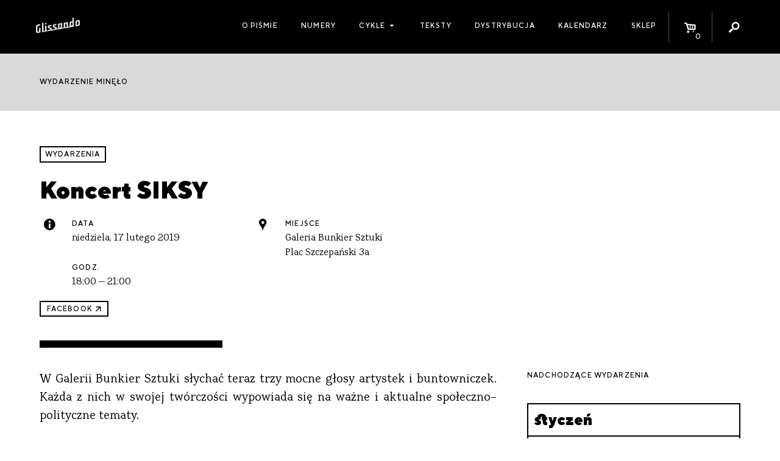

--- FILE ---
content_type: text/html; charset=UTF-8
request_url: https://glissando.pl/wydarzenia/koncert-siksy/
body_size: 10647
content:
<!DOCTYPE html>
<html lang="pl-PL" xmlns:og="http://ogp.me/ns#" xmlns:fb="http://ogp.me/ns/fb#" id="html">
<head>
  <meta charset="UTF-8" />
  <meta name="viewport" content="width=device-width" />
  <title>Glissando  |  Koncert SIKSY</title>

    <meta name='robots' content='max-image-preview:large' />
<script type="text/javascript">
window._wpemojiSettings = {"baseUrl":"https:\/\/s.w.org\/images\/core\/emoji\/14.0.0\/72x72\/","ext":".png","svgUrl":"https:\/\/s.w.org\/images\/core\/emoji\/14.0.0\/svg\/","svgExt":".svg","source":{"concatemoji":"https:\/\/glissando.pl\/wp\/wp-includes\/js\/wp-emoji-release.min.js"}};
/*! This file is auto-generated */
!function(e,a,t){var n,r,o,i=a.createElement("canvas"),p=i.getContext&&i.getContext("2d");function s(e,t){p.clearRect(0,0,i.width,i.height),p.fillText(e,0,0);e=i.toDataURL();return p.clearRect(0,0,i.width,i.height),p.fillText(t,0,0),e===i.toDataURL()}function c(e){var t=a.createElement("script");t.src=e,t.defer=t.type="text/javascript",a.getElementsByTagName("head")[0].appendChild(t)}for(o=Array("flag","emoji"),t.supports={everything:!0,everythingExceptFlag:!0},r=0;r<o.length;r++)t.supports[o[r]]=function(e){if(p&&p.fillText)switch(p.textBaseline="top",p.font="600 32px Arial",e){case"flag":return s("\ud83c\udff3\ufe0f\u200d\u26a7\ufe0f","\ud83c\udff3\ufe0f\u200b\u26a7\ufe0f")?!1:!s("\ud83c\uddfa\ud83c\uddf3","\ud83c\uddfa\u200b\ud83c\uddf3")&&!s("\ud83c\udff4\udb40\udc67\udb40\udc62\udb40\udc65\udb40\udc6e\udb40\udc67\udb40\udc7f","\ud83c\udff4\u200b\udb40\udc67\u200b\udb40\udc62\u200b\udb40\udc65\u200b\udb40\udc6e\u200b\udb40\udc67\u200b\udb40\udc7f");case"emoji":return!s("\ud83e\udef1\ud83c\udffb\u200d\ud83e\udef2\ud83c\udfff","\ud83e\udef1\ud83c\udffb\u200b\ud83e\udef2\ud83c\udfff")}return!1}(o[r]),t.supports.everything=t.supports.everything&&t.supports[o[r]],"flag"!==o[r]&&(t.supports.everythingExceptFlag=t.supports.everythingExceptFlag&&t.supports[o[r]]);t.supports.everythingExceptFlag=t.supports.everythingExceptFlag&&!t.supports.flag,t.DOMReady=!1,t.readyCallback=function(){t.DOMReady=!0},t.supports.everything||(n=function(){t.readyCallback()},a.addEventListener?(a.addEventListener("DOMContentLoaded",n,!1),e.addEventListener("load",n,!1)):(e.attachEvent("onload",n),a.attachEvent("onreadystatechange",function(){"complete"===a.readyState&&t.readyCallback()})),(e=t.source||{}).concatemoji?c(e.concatemoji):e.wpemoji&&e.twemoji&&(c(e.twemoji),c(e.wpemoji)))}(window,document,window._wpemojiSettings);
</script>
<style type="text/css">
img.wp-smiley,
img.emoji {
	display: inline !important;
	border: none !important;
	box-shadow: none !important;
	height: 1em !important;
	width: 1em !important;
	margin: 0 0.07em !important;
	vertical-align: -0.1em !important;
	background: none !important;
	padding: 0 !important;
}
</style>
	<link rel='stylesheet' id='wc-blocks-vendors-style-css' href='https://glissando.pl/app/plugins/woocommerce/packages/woocommerce-blocks/build/wc-blocks-vendors-style.css?ver=10.9.3' type='text/css' media='all' />
<link rel='stylesheet' id='wc-all-blocks-style-css' href='https://glissando.pl/app/plugins/woocommerce/packages/woocommerce-blocks/build/wc-all-blocks-style.css?ver=10.9.3' type='text/css' media='all' />
<style id='woocommerce-inline-inline-css' type='text/css'>
.woocommerce form .form-row .required { visibility: visible; }
</style>
<link rel='stylesheet' id='woo-checkout-for-digital-goods-css' href='https://glissando.pl/app/plugins/woo-checkout-for-digital-goods/public/css/woo-checkout-for-digital-goods-public.css?ver=3.7.4' type='text/css' media='all' />
<link rel='stylesheet' id='font-minified-css' href='https://glissando.pl/app/themes/glissando/static/assets_minified.css.php' type='text/css' media='all' />
<link rel='stylesheet' id='dashicons-css' href='https://glissando.pl/wp/wp-includes/css/dashicons.min.css' type='text/css' media='all' />
<link rel='stylesheet' id='main-style-css' href='https://glissando.pl/app/themes/glissando/assets/styles/app.css' type='text/css' media='all' />
<script type='text/javascript' src='https://glissando.pl/wp/wp-includes/js/jquery/jquery.min.js?ver=3.6.3' id='jquery-core-js'></script>
<script type='text/javascript' src='https://glissando.pl/wp/wp-includes/js/jquery/jquery-migrate.min.js?ver=3.4.0' id='jquery-migrate-js'></script>
<script type='text/javascript' src='https://glissando.pl/app/plugins/woo-checkout-for-digital-goods/public/js/woo-checkout-for-digital-goods-public.js?ver=3.7.4' id='woo-checkout-for-digital-goods-js'></script>
<link rel="https://api.w.org/" href="https://glissando.pl/wp-json/" /><link rel="EditURI" type="application/rsd+xml" title="RSD" href="https://glissando.pl/wp/xmlrpc.php?rsd" />
<link rel="wlwmanifest" type="application/wlwmanifest+xml" href="https://glissando.pl/wp/wp-includes/wlwmanifest.xml" />
<meta name="generator" content="WordPress 6.2" />
<meta name="generator" content="WooCommerce 8.1.2" />
<link rel="canonical" href="https://glissando.pl/wydarzenia/koncert-siksy/" />
<link rel='shortlink' href='https://glissando.pl/?p=12319' />
<link rel="alternate" type="application/json+oembed" href="https://glissando.pl/wp-json/oembed/1.0/embed?url=https%3A%2F%2Fglissando.pl%2Fwydarzenia%2Fkoncert-siksy%2F" />
<link rel="alternate" type="text/xml+oembed" href="https://glissando.pl/wp-json/oembed/1.0/embed?url=https%3A%2F%2Fglissando.pl%2Fwydarzenia%2Fkoncert-siksy%2F&#038;format=xml" />
	<noscript><style>.woocommerce-product-gallery{ opacity: 1 !important; }</style></noscript>
	
<!-- START - Open Graph and Twitter Card Tags 3.3.3 -->
 <!-- Facebook Open Graph -->
  <meta property="og:locale" content="pl_PL"/>
  <meta property="og:site_name" content="Glissando"/>
  <meta property="og:title" content="Koncert SIKSY"/>
  <meta property="og:url" content="http://glissando.pl/wydarzenia/koncert-siksy/"/>
  <meta property="og:type" content="article"/>
  <meta property="og:description" content="W Galerii Bunkier Sztuki słychać teraz trzy mocne głosy artystek i buntowniczek. Każda z nich w swojej twórczości wypowiada się na ważne i aktualne społeczno-polityczne tematy.

Nadszedł czas na kolejny silny i wyrazisty głos artystki i rebeliantki. Pora na SIKSĘ, której „(…) przemyślenia i porówn"/>
  <meta property="og:image" content="http://glissando.pl/wp-content/uploads/2017/11/glissando-1.jpg"/>
  <meta property="og:image:url" content="http://glissando.pl/wp-content/uploads/2017/11/glissando-1.jpg"/>
  <meta property="article:publisher" content="http://www.facebook.com/magazynglissando"/>
 <!-- Google+ / Schema.org -->
 <!-- Twitter Cards -->
 <!-- SEO -->
  <meta name="description" content="W Galerii Bunkier Sztuki słychać teraz trzy mocne głosy artystek i buntowniczek. Każda z nich w swojej twórczości wypowiada się na ważne i aktualne społeczno-polityczne tematy.

Nadszedł czas na kolejny silny i wyrazisty głos artystki i rebeliantki. Pora na SIKSĘ, której „(…) przemyślenia i porówn"/>
 <!-- Misc. tags -->
 <!-- is_singular -->
<!-- END - Open Graph and Twitter Card Tags 3.3.3 -->
	
</head>
<body class="gl_event-template-default single single-gl_event postid-12319 theme-glissando woocommerce-no-js">

<div id="fb-root"></div>
<script>(function (d, s, id) {
        var js, fjs = d.getElementsByTagName(s)[0];
        if (d.getElementById(id)) return;
        js = d.createElement(s);
        js.id = id;
        js.src = "//connect.facebook.net/pl_PL/sdk.js#xfbml=1&version=v2.10";
        fjs.parentNode.insertBefore(js, fjs);
    }(document, 'script', 'facebook-jssdk'));</script><script>
    var ajax_url_ = 'https://glissando.pl/wp/wp-admin/admin-ajax.php';
    var wc_cart_fragments_params = JSON.parse('{"ajax_url":"\/wp\/wp-admin\/admin-ajax.php","wc_ajax_url":"\/?wc-ajax=%%endpoint%%","fragment_name":"wc_fragments_772f3bdeb6bcddec11e8034785e71369"}');
</script>
<div id="wrapper" class="hfeed">
  <div id="inner_wrapper">
    <header class="site_header show-for-medium">
      <div class="row collapse">
        <div class="columns small-12 site_title medium-2">
          <div class="homelink_container">
            <a class="homelink" href="https://glissando.pl/">
                <img src="https://glissando.pl/app/themes/glissando/static/images/mini.png" class="">            </a>
          </div>
        </div>

        <nav class="columns small-12 medium-10  site_menu mini text-right">
          <ul class="menu icons_menu">
              <li id="menu_toggle" class="show-for-medium-only menu_toggle">
    <a href="">
                <i class="dashicons dashicons-menu"></i>
                        
    </a>
</li><li id="toggle_cart" class="icon_toggle toggle_cart">
    <a href="https://glissando.pl/sklep/koszyk/">
                <i class="icon-basket-alt"></i>
                <span class="cart_count badge">0</span>
                        
    </a>
</li><li id="toggle_search" class="icon_toggle toggle_search">
    <a href="">
                <i class="icon-search"></i>
                        
    </a>
</li>          </ul>
            <ul id="menu-menu-1" class="menu main_menu"><li id="menu-item-9302" class="menu-item menu-item-type-post_type menu-item-object-page menu-item-9302"><a href="https://glissando.pl/o-nas/">O piśmie</a></li>
<li id="menu-item-9191" class="menu-item menu-item-type-post_type_archive menu-item-object-numery_glissando menu-item-9191"><a href="https://glissando.pl/numery/">Numery</a></li>
<li id="menu-item-21586" class="menu-item menu-item-type-custom menu-item-object-custom menu-item-has-children menu-item-21586"><a href="#">Cykle</a>
<ul class="sub-menu">
	<li id="menu-item-21587" class="menu-item menu-item-type-custom menu-item-object-custom menu-item-21587"><a href="https://uc.glissando.pl/">Ukrainian Corridors</a></li>
	<li id="menu-item-21588" class="menu-item menu-item-type-custom menu-item-object-custom menu-item-21588"><a href="https://iran.glissando.pl/">Iran</a></li>
	<li id="menu-item-19064" class="menu-item menu-item-type-custom menu-item-object-custom menu-item-19064"><a href="http://audiopapers.glissando.pl/">Audiopapers</a></li>
</ul>
</li>
<li id="menu-item-9299" class="menu-item menu-item-type-post_type menu-item-object-page menu-item-9299"><a href="https://glissando.pl/teksty/">Teksty</a></li>
<li id="menu-item-9301" class="menu-item menu-item-type-post_type menu-item-object-page menu-item-9301"><a href="https://glissando.pl/dystrybucja/">Dystrybucja</a></li>
<li id="menu-item-9300" class="menu-item menu-item-type-post_type menu-item-object-page menu-item-9300"><a href="https://glissando.pl/wydarzenia/">Kalendarz</a></li>
<li id="menu-item-9298" class="menu-item menu-item-type-post_type menu-item-object-page menu-item-9298"><a href="https://glissando.pl/sklep/">Sklep</a></li>
</ul>
            <div id="search_form" class="search_form">

    <div class="form_container">
        <form method="get" id="searchform" action="https://glissando.pl/">
            <label for="s" class="hide assistive-text">Search</label>

            <input type="text" class="field" name="s" id="s"
                   placeholder="Szukaj..."/>
            <input type="submit" class="submit hide button" name="submit" id="searchsubmit"
                   value="Search"/>

        </form>
    </div>


</div>
        </nav>

      </div>
    </header>


    <div class="mobile_menu hide-for-medium">


      <a class="home_link item" href="https://glissando.pl/">
          <img src="https://glissando.pl/app/themes/glissando/static/images/mobile.png" class="">      </a>
      <a class="events_toggle item mini" href="https://glissando.pl/wydarzenia/"><span
            class="dashicons dashicons-megaphone"></span></a>

      <a href="https://glissando.pl/sklep/koszyk/" id="toggle_cart" class="icon_toggle item toggle_cart">
        <i class="icon-basket-alt"></i>
        <span class="cart_count badge">0</span>

      </a>


      <button class="menu_toggle item mini"><span class="dashicons dashicons-menu"></span></button>

    </div>
    <div class="mobile_site_menu hide-for-medium">
        <div class="menu-menu-1-container"><ul id="menu-menu-2" class="menu"><li class="menu-item menu-item-type-post_type menu-item-object-page menu-item-9302"><a href="https://glissando.pl/o-nas/">O piśmie</a></li>
<li class="menu-item menu-item-type-post_type_archive menu-item-object-numery_glissando menu-item-9191"><a href="https://glissando.pl/numery/">Numery</a></li>
<li class="menu-item menu-item-type-custom menu-item-object-custom menu-item-has-children menu-item-21586"><a href="#">Cykle</a>
<ul class="sub-menu">
	<li class="menu-item menu-item-type-custom menu-item-object-custom menu-item-21587"><a href="https://uc.glissando.pl/">Ukrainian Corridors</a></li>
	<li class="menu-item menu-item-type-custom menu-item-object-custom menu-item-21588"><a href="https://iran.glissando.pl/">Iran</a></li>
	<li class="menu-item menu-item-type-custom menu-item-object-custom menu-item-19064"><a href="http://audiopapers.glissando.pl/">Audiopapers</a></li>
</ul>
</li>
<li class="menu-item menu-item-type-post_type menu-item-object-page menu-item-9299"><a href="https://glissando.pl/teksty/">Teksty</a></li>
<li class="menu-item menu-item-type-post_type menu-item-object-page menu-item-9301"><a href="https://glissando.pl/dystrybucja/">Dystrybucja</a></li>
<li class="menu-item menu-item-type-post_type menu-item-object-page menu-item-9300"><a href="https://glissando.pl/wydarzenia/">Kalendarz</a></li>
<li class="menu-item menu-item-type-post_type menu-item-object-page menu-item-9298"><a href="https://glissando.pl/sklep/">Sklep</a></li>
</ul></div>      <div class="mobile_search">
        <i class="icon icon-search"></i>
          <div id="search_form" class="search_form">

    <div class="form_container">
        <form method="get" id="searchform" action="https://glissando.pl/">
            <label for="s" class="hide assistive-text">Search</label>

            <input type="text" class="field" name="s" id="s"
                   placeholder="Szukaj..."/>
            <input type="submit" class="submit hide button" name="submit" id="searchsubmit"
                   value="Search"/>

        </form>
    </div>


</div>
      </div>
    </div>


    <ul id="search_list" class="search_list unstyled"></ul>

    <main class="main_content white pad" id="content" role="main">

          <div class="past_event">
    <div class="row">
      <div class="mini columns small-12 large-7">
        Wydarzenie minęło
      </div>
    </div>
  </div>
<article class="single_event row offset_top">
  <div class="columns small-12 large-7">
    <header class="header">
      <a class="mini framed title_inline" href="https://glissando.pl/wydarzenia/">
        Wydarzenia
      </a>
            <h1 class="entry_title">
        Koncert SIKSY
      </h1>
      <div class="row">
        <div class="event_time columns small-12 medium-6 event_meta ">
          <i class="icon-info"></i>
          <p>
            <span class="mini">Data</span>
            <br>niedziela, 17 lutego 2019
            <br>
            <br>
            <span class="mini">Godz. </span>
            <br>18:00 – 21:00
          </p>
        </div>
        <div class="event_location columns small-12 medium-6 event_meta">
                    <i class="icon-location"></i>
          <p>
            <span class="mini">Miejsce</span>
            <br>
            Galeria Bunkier Sztuki<br>
            Plac Szczepański 3a<br>
            
                    </div>
      </div>
      <div class="row">
        <div class="event_links columns small-12 ">
                      <a href="https://www.facebook.com/events/227400268214805/" class="button tiny_button secondary tiny" target="_blank">
              facebook
              <svg xmlns="http://www.w3.org/2000/svg" width="10px" height="10px" viewBox="4 4 15 15" fill="none" stroke="#000000"
     stroke-width="2" stroke-linecap="round" stroke-linejoin="round" class="feather feather-arrow-up-right">
  <line x1="7" y1="17" x2="17" y2="7" />
  <polyline points="7 7 17 7 17 17" />
</svg>
            </a>
                                      </div>
      </div>
    </header>
  </div>
  <div class="columns small-12 large-5">
    <div class="event_details text-right">
      
    </div>
  </div>
  <div class="columns small-12 large-8">
    <section class="entry_content">
      <p>W Galerii Bunkier Sztuki słychać teraz trzy mocne głosy artystek i&nbsp;buntowniczek. Każda z&nbsp;nich w&nbsp;swojej twórczości wypowiada się na ważne i&nbsp;aktualne społeczno-polityczne tematy.</p>
<p>Nadszedł czas na kolejny silny i&nbsp;wyrazisty głos artystki i&nbsp;rebeliantki. Pora na SIKSĘ, której „(…) przemyślenia i&nbsp;porównania są kontrowersyjne i&nbsp;obrażające pół Polski”. Usłyszycie ją w&nbsp;Bunkrze Sztuki 17 lutego!</p>
<p>Dacie się sprowokować?</p>
<p>Bo to co zobaczycie,</p>
<p>„(…) to jest właśnie<br />
WSPÓŁCZESNOŚĆ<br />
WSPÓŁCZESNOŚĆ<br />
WSPÓŁCZESNOŚĆ.”<br />
[fragment wiersza „Beksa” autorstwa Siksy]</p>
<p><a href="https://www.facebook.com/xsiksax/" target="_blank" rel="noopener">SIKSA</a> to ostatnia przedstawicielka przyszłego zwrotu choreograficznego w&nbsp;stylu punk. Bunt na zamówienie bez organizowania przetargów &amp; clickbaitowa kontrowersja. Piosenkarka estradowa o&nbsp;dwóch głowach, śmiertelna powaga o&nbsp;kwadratowych figurach basu. Niewykwalifikowana instruktorka NOISE-FITNESS dzieląca trening na wytrzymałościowy, siłowy i&nbsp;formy łączone. Opracowana przez nią „aerobiczna piątka freiheit” oparta o&nbsp;warunki niestabilności i&nbsp;nierównowagi niedostosowana jest do indywidualnych potrzeb uczestników. Kondycyjnie to najgorsza reklama Gniezna od czasów Chrztu Polski w&nbsp;Magdeburgu w&nbsp;966 roku. Dla Czechów chce być tym czym Ewa Farna dla Polaków. Dawniej Superbohaterka. Nie wystąpiła na Męskim Graniu.</p>
<p>Na koncert obowiązuje wstęp bezpłatny.</p>

    </section>
  </div>
  <div class="columns small-12 large-4">
    <h2 class="mini section-title">
  Nadchodzące wydarzenia
</h2>
<div class="upcoming_events_container">
    
                          <h4 class="month"> styczeń </h4>
                    <div class="day h5"> 27</div>
    
    <a href="https://glissando.pl/wydarzenia/koncert-sluchowisko-performant-ghosting-alex-freiheit-i-aleksandra-slyz/"
   class="calendar__event"
   data-event_id="26122">
      <span class="mini">
      koncerty
    </span>
    <p>
    Koncert, słuchowisko, performant GHOSTING/ Alex Freiheit i Aleksandra Słyż
  </p>
  <span class="mini">
    Warszawa
  </span>
  </a>
                          <h4 class="month"> luty </h4>
                    <div class="day h5"> 6</div>
    
    <a href="https://glissando.pl/wydarzenia/sauna-festival-saturation-warszawa/"
   class="calendar__event"
   data-event_id="26189">
      <span class="mini">
      festiwale
    </span>
    <p>
    SAUNA FESTIVAL: saturation | Warszawa
  </p>
  <span class="mini">
    Warszawa
  </span>
      <svg class="mini_logo" viewBox="0 0 1512 541" width="100" height="40" version="1.1" xmlns="http://www.w3.org/2000/svg" xmlns:xlink="http://www.w3.org/1999/xlink">
  <title>Glissando</title>
  <g transform="matrix(4.16667,0,0,4.16667,0,0)">
    <path d="M353.153,20.892L335.689,23.971C329.93,24.987 326.142,29.45 326.153,35.581L326.253,64.861C326.248,70.896 330.218,74.09 335.881,73.092L353.346,70.012C359.104,68.997 362.875,64.439 362.88,58.403L362.78,29.122C362.787,23.086 359.005,19.86 353.153,20.892ZM350.952,36.562L351.016,55.141C350.964,58.168 349.17,60.139 346.623,60.588L342.375,61.337C339.826,61.786 338.032,60.448 338.083,57.422L338.019,38.842C337.975,35.832 339.769,33.861 342.317,33.412L346.565,32.663C349.114,32.213 350.907,33.552 350.952,36.562ZM313.072,73.999L312.893,2.878C312.843,0.94 311.81,0.052 310.017,0.368L303.975,1.433C302.086,1.766 301.042,3.021 301.093,4.959L301.144,32.301L290.427,32.244C289.167,32.272 287.922,32.394 287.167,32.527C281.693,33.492 278.033,38.128 278.086,43.959L278.178,73.726C278.171,74.558 278.403,75.179 278.543,75.885L264.931,78.284L264.823,46.006C264.862,40.158 260.97,36.854 255.683,37.786C253.701,38.136 251.474,39.307 249.159,41.078L241.695,46.774L241.718,42.487L240.251,40.799L232.511,42.164C230.906,42.447 229.878,43.796 229.878,45.451L230.003,84.443L216.779,86.775L216.714,48.064C216.648,46.032 215.615,45.143 213.632,45.493L206.269,46.791L204.903,48.979L194.863,48.9C193.87,48.783 192.531,48.922 191.776,49.055C186.3,50.02 182.64,54.656 182.601,60.503L182.741,90.554C182.736,91.398 182.966,92.012 183.11,92.711L170.535,94.929C170.804,93.915 171.084,92.905 171.076,91.736L171.1,85.795C171.089,81.319 168.735,79.01 165.32,77.859L153.166,74.064C151.933,73.698 151.028,72.982 150.995,71.138L151.017,70.161C151.045,68.112 152.4,66.413 154.571,66.03L166.371,63.949C168.165,63.633 169.209,62.378 169.176,60.535L169.199,56.248C169.166,54.404 168.133,53.516 166.34,53.832L149.82,56.745C143.778,57.81 139.835,62.496 139.878,68.814L139.872,74.851C139.866,79.233 142.253,81.732 145.651,82.787L157.789,86.487C158.928,86.87 159.866,87.776 159.882,89.525L159.843,90.408C159.832,92.551 158.477,94.25 156.494,94.599L144.505,96.713C142.761,97.021 141.779,98.326 141.74,100.006L129.377,102.185C129.647,101.173 129.927,100.166 129.919,98.993L129.942,93.053C129.932,88.576 127.578,86.265 124.163,85.116L112.009,81.322C110.776,80.955 109.871,80.239 109.838,78.394L109.86,77.418C109.888,75.369 111.243,73.67 113.415,73.287L125.215,71.206C127.008,70.89 128.052,69.635 128.019,67.792L128.042,63.505C128.009,61.661 126.976,60.773 125.183,61.089L108.663,64.002C102.621,65.067 98.677,69.753 98.72,76.072L98.714,82.108C98.709,86.49 101.096,88.989 104.494,90.044L116.632,93.744C117.771,94.127 118.709,95.033 118.725,96.782L118.686,97.665C118.675,99.808 117.32,101.507 115.337,101.855L103.348,103.97C101.604,104.278 100.622,105.582 100.583,107.263L87.372,109.591L87.277,70.79C87.228,68.851 86.195,67.963 84.307,68.296L78.359,69.345C76.471,69.678 75.427,70.933 75.478,72.871L75.572,111.673L62.639,113.952L62.455,47.037C62.405,45.099 61.374,44.21 59.485,44.543L53.443,45.609C51.649,45.925 50.606,47.18 50.655,49.118L50.85,120.332C50.809,122.167 51.861,122.954 53.467,122.793L53.491,122.933L310.468,77.622L310.44,77.46C312.134,77.015 313.045,75.896 313.072,73.999ZM204.917,57.347L204.925,81.679L198.362,85.853C196.357,87.181 193.986,86.431 193.976,83.61L193.956,63.076C193.951,60.838 195.478,59.012 197.744,58.612L204.917,57.347ZM253.128,80.365L241.8,82.363L241.694,55.048L248.824,50.773C250.735,49.463 253.011,50.23 253.022,53.05L253.128,80.365ZM301.204,40.369L301.211,64.702L294.175,68.96C292.17,70.287 289.972,69.409 289.884,66.699L289.88,46.259C289.875,44.021 291.387,42.1 293.652,41.701L301.204,40.369ZM87.647,54.665L87.687,48.817C87.636,46.88 86.604,45.991 84.715,46.324L77.918,47.522C76.03,47.855 74.986,49.11 75.036,51.048L74.996,56.895C75.029,58.739 76.063,59.627 77.95,59.294L84.747,58.096C86.635,57.763 87.679,56.508 87.647,54.665ZM36.023,63.28L36.073,58.599C36.041,56.756 34.913,55.884 33.214,56.184L14.523,59.479C5.743,61.027 -0.02,68.079 0,77.03L0.094,117.31C0.115,126.261 5.867,131.282 14.74,129.716L34.942,126.155C36.641,125.855 37.591,124.617 37.652,122.757L37.518,89.978C37.579,88.119 36.452,87.247 34.753,87.546L28.523,88.644C26.73,88.961 25.779,90.199 25.718,92.058L25.781,115.603C25.837,116.47 25.105,117.28 24.348,117.412L19.345,118.295C14.531,119.144 11.91,116.978 11.895,111.919L11.799,78.26C11.766,73.105 14.449,70.101 19.263,69.253L33.14,66.806C34.934,66.49 36.056,65.124 36.023,63.28Z"></path>
  </g>
</svg>
  </a>
                              <div class="day h5"> 8</div>
    
    <a href="https://glissando.pl/wydarzenia/cosmic-ear-kajfes-gustafsson-bothen-zetterberg-romero-w-pardon-to-tu/"
   class="calendar__event"
   data-event_id="26191">
      <span class="mini">
      koncerty
    </span>
    <p>
    Cosmic Ear (Kajfes | Gustafsson |  Bothén | Zetterberg |  Romero) w Pardon, To tu
  </p>
  <span class="mini">
    Warszawa
  </span>
      <svg class="mini_logo" viewBox="0 0 1512 541" width="100" height="40" version="1.1" xmlns="http://www.w3.org/2000/svg" xmlns:xlink="http://www.w3.org/1999/xlink">
  <title>Glissando</title>
  <g transform="matrix(4.16667,0,0,4.16667,0,0)">
    <path d="M353.153,20.892L335.689,23.971C329.93,24.987 326.142,29.45 326.153,35.581L326.253,64.861C326.248,70.896 330.218,74.09 335.881,73.092L353.346,70.012C359.104,68.997 362.875,64.439 362.88,58.403L362.78,29.122C362.787,23.086 359.005,19.86 353.153,20.892ZM350.952,36.562L351.016,55.141C350.964,58.168 349.17,60.139 346.623,60.588L342.375,61.337C339.826,61.786 338.032,60.448 338.083,57.422L338.019,38.842C337.975,35.832 339.769,33.861 342.317,33.412L346.565,32.663C349.114,32.213 350.907,33.552 350.952,36.562ZM313.072,73.999L312.893,2.878C312.843,0.94 311.81,0.052 310.017,0.368L303.975,1.433C302.086,1.766 301.042,3.021 301.093,4.959L301.144,32.301L290.427,32.244C289.167,32.272 287.922,32.394 287.167,32.527C281.693,33.492 278.033,38.128 278.086,43.959L278.178,73.726C278.171,74.558 278.403,75.179 278.543,75.885L264.931,78.284L264.823,46.006C264.862,40.158 260.97,36.854 255.683,37.786C253.701,38.136 251.474,39.307 249.159,41.078L241.695,46.774L241.718,42.487L240.251,40.799L232.511,42.164C230.906,42.447 229.878,43.796 229.878,45.451L230.003,84.443L216.779,86.775L216.714,48.064C216.648,46.032 215.615,45.143 213.632,45.493L206.269,46.791L204.903,48.979L194.863,48.9C193.87,48.783 192.531,48.922 191.776,49.055C186.3,50.02 182.64,54.656 182.601,60.503L182.741,90.554C182.736,91.398 182.966,92.012 183.11,92.711L170.535,94.929C170.804,93.915 171.084,92.905 171.076,91.736L171.1,85.795C171.089,81.319 168.735,79.01 165.32,77.859L153.166,74.064C151.933,73.698 151.028,72.982 150.995,71.138L151.017,70.161C151.045,68.112 152.4,66.413 154.571,66.03L166.371,63.949C168.165,63.633 169.209,62.378 169.176,60.535L169.199,56.248C169.166,54.404 168.133,53.516 166.34,53.832L149.82,56.745C143.778,57.81 139.835,62.496 139.878,68.814L139.872,74.851C139.866,79.233 142.253,81.732 145.651,82.787L157.789,86.487C158.928,86.87 159.866,87.776 159.882,89.525L159.843,90.408C159.832,92.551 158.477,94.25 156.494,94.599L144.505,96.713C142.761,97.021 141.779,98.326 141.74,100.006L129.377,102.185C129.647,101.173 129.927,100.166 129.919,98.993L129.942,93.053C129.932,88.576 127.578,86.265 124.163,85.116L112.009,81.322C110.776,80.955 109.871,80.239 109.838,78.394L109.86,77.418C109.888,75.369 111.243,73.67 113.415,73.287L125.215,71.206C127.008,70.89 128.052,69.635 128.019,67.792L128.042,63.505C128.009,61.661 126.976,60.773 125.183,61.089L108.663,64.002C102.621,65.067 98.677,69.753 98.72,76.072L98.714,82.108C98.709,86.49 101.096,88.989 104.494,90.044L116.632,93.744C117.771,94.127 118.709,95.033 118.725,96.782L118.686,97.665C118.675,99.808 117.32,101.507 115.337,101.855L103.348,103.97C101.604,104.278 100.622,105.582 100.583,107.263L87.372,109.591L87.277,70.79C87.228,68.851 86.195,67.963 84.307,68.296L78.359,69.345C76.471,69.678 75.427,70.933 75.478,72.871L75.572,111.673L62.639,113.952L62.455,47.037C62.405,45.099 61.374,44.21 59.485,44.543L53.443,45.609C51.649,45.925 50.606,47.18 50.655,49.118L50.85,120.332C50.809,122.167 51.861,122.954 53.467,122.793L53.491,122.933L310.468,77.622L310.44,77.46C312.134,77.015 313.045,75.896 313.072,73.999ZM204.917,57.347L204.925,81.679L198.362,85.853C196.357,87.181 193.986,86.431 193.976,83.61L193.956,63.076C193.951,60.838 195.478,59.012 197.744,58.612L204.917,57.347ZM253.128,80.365L241.8,82.363L241.694,55.048L248.824,50.773C250.735,49.463 253.011,50.23 253.022,53.05L253.128,80.365ZM301.204,40.369L301.211,64.702L294.175,68.96C292.17,70.287 289.972,69.409 289.884,66.699L289.88,46.259C289.875,44.021 291.387,42.1 293.652,41.701L301.204,40.369ZM87.647,54.665L87.687,48.817C87.636,46.88 86.604,45.991 84.715,46.324L77.918,47.522C76.03,47.855 74.986,49.11 75.036,51.048L74.996,56.895C75.029,58.739 76.063,59.627 77.95,59.294L84.747,58.096C86.635,57.763 87.679,56.508 87.647,54.665ZM36.023,63.28L36.073,58.599C36.041,56.756 34.913,55.884 33.214,56.184L14.523,59.479C5.743,61.027 -0.02,68.079 0,77.03L0.094,117.31C0.115,126.261 5.867,131.282 14.74,129.716L34.942,126.155C36.641,125.855 37.591,124.617 37.652,122.757L37.518,89.978C37.579,88.119 36.452,87.247 34.753,87.546L28.523,88.644C26.73,88.961 25.779,90.199 25.718,92.058L25.781,115.603C25.837,116.47 25.105,117.28 24.348,117.412L19.345,118.295C14.531,119.144 11.91,116.978 11.895,111.919L11.799,78.26C11.766,73.105 14.449,70.101 19.263,69.253L33.14,66.806C34.934,66.49 36.056,65.124 36.023,63.28Z"></path>
  </g>
</svg>
  </a>
  </div>

<div class="text-right">
  <a class="archive-link mini" href="https://glissando.pl/wydarzenia/">
    Zobacz kalendarz →
  </a>
</div>

  </div>
</article>
</main>
</div>
<aside class="mini_cart" id="mini_cart">
    <h2 class="mini">Koszyk</h2>
    

    <p class="woocommerce-mini-cart__empty-message">Brak produktów w koszyku.</p>


</aside><footer id="site_footer" class="site_footer " role="contentinfo">
  <div class="row padded_medium">

    <div class="columns small-12 large-4 medium-4">
        <aside class="footer_likebox">
  <div class="fb-page" data-href="https://www.facebook.com/magazynglissando" data-small-header="false"
       data-adapt-container-width="true" data-hide-cover="false" data-show-facepile="false">
    <blockquote cite="https://www.facebook.com/magazynglissando" class="fb-xfbml-parse-ignore"><a
          href="https://www.facebook.com/magazynglissando">Glissando</a></blockquote>
  </div>
</aside>
    </div>

    <div class="columns small-12 large-3 medium-5 ">
      <h2 class="mini">Wydawca</h2>

        <img src="https://glissando.pl/app/themes/glissando/static/images/499.png" class="publisher_logo">      <p class="smaller"> Fundacja 4.99<br>
        ul. Grzymalitów 3b/2, <br>
        03-141 Warszawa<br></p>
        <a target="_blank" href="https://glissando.pl/app/uploads/2021/03/4.99-statut2020.pdf" class="mini" download>Statut Fundacji</a>      <br><br>

    </div>
    <div class="columns small-12 large-5 medium-3">
      <h2 class="mini">DOFINANSOWANE ZE ŚRODKÓW</h2>
      <p class="smaller">
        Dofinansowano ze środków Ministra Kultury i Dziedzictwa Narodowego pochodzących z Funduszu Promocji Kultury – państwowego funduszu celowego oraz Ernst von Siemens Musikstiftung
      </p>
        <img src="https://glissando.pl/app/themes/glissando/static/images/logos.png" class="mkidn">      <br><br><br>
    </div>
    <div class="columns small-12 large-8  medium-12">
      <div class="mail_contact">
        <div class="framed">
          <i class="icon l-icon-mail large"></i>
          <p>
            Chcesz porozmawiać? Napisz do nas:
            <a href="mailto:magazyn.glissando@gmail.com">magazyn.glissando@gmail.com</a>
            <br>
            Zapytania reklamowe: <a href="mailto:reklamy@glissando.pl">reklamy@glissando.pl</a>
          </p>
        </div>
      </div>
      <br>
      <br>
    </div>

    <div class="columns small-12 medium-6 large-5 mini colophon">
      &copy; Magazyn Glissando 2011 – 2026<br>
      Design + development: <a target="_blank" href="https://zmeeva.io">zmeeva.io</a>
    </div>
  </div>

</footer>
</div>
<div class="overlay" data-close="g_modal"></div>
	<script type="text/javascript">
		(function () {
			var c = document.body.className;
			c = c.replace(/woocommerce-no-js/, 'woocommerce-js');
			document.body.className = c;
		})();
	</script>
	<script type='text/javascript' src='https://glissando.pl/app/plugins/woocommerce/assets/js/jquery-blockui/jquery.blockUI.min.js?ver=2.7.0-wc.8.1.2' id='jquery-blockui-js'></script>
<script type='text/javascript' id='wc-add-to-cart-js-extra'>
/* <![CDATA[ */
var wc_add_to_cart_params = {"ajax_url":"\/wp\/wp-admin\/admin-ajax.php","wc_ajax_url":"\/?wc-ajax=%%endpoint%%","i18n_view_cart":"Zobacz koszyk","cart_url":"https:\/\/glissando.pl\/sklep\/koszyk\/","is_cart":"","cart_redirect_after_add":"no"};
/* ]]> */
</script>
<script type='text/javascript' src='https://glissando.pl/app/plugins/woocommerce/assets/js/frontend/add-to-cart.min.js?ver=8.1.2' id='wc-add-to-cart-js'></script>
<script type='text/javascript' src='https://glissando.pl/app/plugins/woocommerce/assets/js/js-cookie/js.cookie.min.js?ver=2.1.4-wc.8.1.2' id='js-cookie-js'></script>
<script type='text/javascript' id='woocommerce-js-extra'>
/* <![CDATA[ */
var woocommerce_params = {"ajax_url":"\/wp\/wp-admin\/admin-ajax.php","wc_ajax_url":"\/?wc-ajax=%%endpoint%%"};
/* ]]> */
</script>
<script type='text/javascript' src='https://glissando.pl/app/plugins/woocommerce/assets/js/frontend/woocommerce.min.js?ver=8.1.2' id='woocommerce-js'></script>
<script type='text/javascript' src='https://glissando.pl/app/themes/glissando/assets/scripts/vendors.js' id='vendors-js-js'></script>
<script type='text/javascript' src='https://glissando.pl/app/themes/glissando/assets/scripts/app.js' id='main-js-js'></script>
<script type='text/javascript' src='https://glissando.pl/app/plugins/woocommerce/assets/js/jquery-cookie/jquery.cookie.min.js?ver=1.4.1-wc.8.1.2' id='jquery-cookie-js'></script>

<div class="info_message mini">
  <div class="content"></div>
  <button class="close"><i class="icon-cancel"></i></button>
</div>

</body>
</html>
